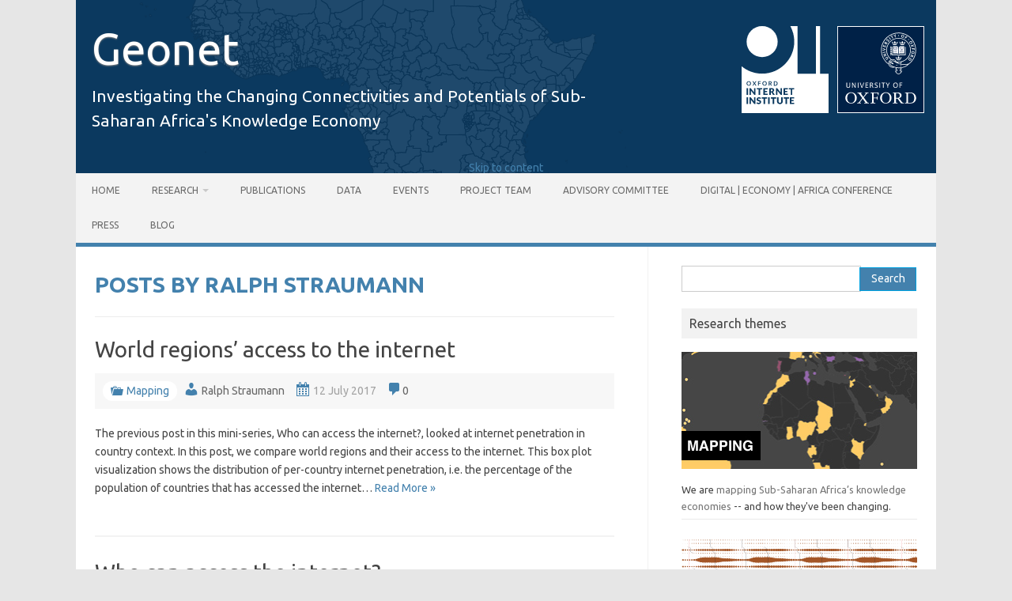

--- FILE ---
content_type: text/html; charset=UTF-8
request_url: https://geonet.oii.ox.ac.uk/blog/author/ralph-straumann/
body_size: 12563
content:
<!DOCTYPE html>
<!--[if IE 7]>
<html class="ie ie7" lang="en-GB">
<![endif]-->
<!--[if IE 8]>
<html class="ie ie8" lang="en-GB">
<![endif]-->
<!--[if !(IE 7) | !(IE 8)  ]><!-->
<html lang="en-GB">
<!--<![endif]-->
<head>
<script data-minify="1" defer data-domain="geonet.oii.ox.ac.uk" src="https://geonet.oii.ox.ac.uk/wp-content/cache/min/4/js/script.js?ver=1751879068"></script>
<meta charset="UTF-8" />
<meta name="viewport" content="width=device-width" />
<title>Ralph Straumann | </title><link rel="preload" data-rocket-preload as="image" href="https://geonet.oii.ox.ac.uk/wp-content/themes/geonet-iconic-one-child/img/map1.png" fetchpriority="high"><link rel="preload" data-rocket-preload as="style" href="https://fonts.googleapis.com/css?family=Ubuntu%3A400%2C700&#038;subset=latin%2Clatin-ext&#038;display=swap" /><link rel="stylesheet" href="https://fonts.googleapis.com/css?family=Ubuntu%3A400%2C700&#038;subset=latin%2Clatin-ext&#038;display=swap" media="print" onload="this.media='all'" /><noscript><link rel="stylesheet" href="https://fonts.googleapis.com/css?family=Ubuntu%3A400%2C700&#038;subset=latin%2Clatin-ext&#038;display=swap" /></noscript>
<link rel="profile" href="http://gmpg.org/xfn/11" />
<link data-minify="1" href="https://geonet.oii.ox.ac.uk/wp-content/cache/min/4/font-awesome/4.2.0/css/font-awesome.min.css?ver=1751879068" rel="stylesheet">
<!--[if lt IE 9]>
<script src="https://geonet.oii.ox.ac.uk/wp-content/themes/iconic-one/js/html5.js" type="text/javascript"></script>
<![endif]-->
<title>Ralph Straumann &#8211; Geonet</title>
<meta name='robots' content='max-image-preview:large' />
<link rel='dns-prefetch' href='//fonts.googleapis.com' />
<link href='https://fonts.gstatic.com' crossorigin rel='preconnect' />
<link rel="alternate" type="application/rss+xml" title="Geonet &raquo; Feed" href="https://geonet.oii.ox.ac.uk/feed/" />
<link rel="alternate" type="application/rss+xml" title="Geonet &raquo; Comments Feed" href="https://geonet.oii.ox.ac.uk/comments/feed/" />
<link rel="alternate" type="application/rss+xml" title="Geonet &raquo; Posts by Ralph Straumann Feed" href="https://geonet.oii.ox.ac.uk/blog/author/ralph-straumann/feed/" />
<style id='wp-img-auto-sizes-contain-inline-css' type='text/css'>
img:is([sizes=auto i],[sizes^="auto," i]){contain-intrinsic-size:3000px 1500px}
/*# sourceURL=wp-img-auto-sizes-contain-inline-css */
</style>
<link data-minify="1" rel='stylesheet' id='formidable-css' href='https://geonet.oii.ox.ac.uk/wp-content/cache/min/4/wp-content/plugins/formidable/css/formidableforms4.css?ver=1751879068' type='text/css' media='all' />
<style id='wp-emoji-styles-inline-css' type='text/css'>

	img.wp-smiley, img.emoji {
		display: inline !important;
		border: none !important;
		box-shadow: none !important;
		height: 1em !important;
		width: 1em !important;
		margin: 0 0.07em !important;
		vertical-align: -0.1em !important;
		background: none !important;
		padding: 0 !important;
	}
/*# sourceURL=wp-emoji-styles-inline-css */
</style>
<style id='wp-block-library-inline-css' type='text/css'>
:root{--wp-block-synced-color:#7a00df;--wp-block-synced-color--rgb:122,0,223;--wp-bound-block-color:var(--wp-block-synced-color);--wp-editor-canvas-background:#ddd;--wp-admin-theme-color:#007cba;--wp-admin-theme-color--rgb:0,124,186;--wp-admin-theme-color-darker-10:#006ba1;--wp-admin-theme-color-darker-10--rgb:0,107,160.5;--wp-admin-theme-color-darker-20:#005a87;--wp-admin-theme-color-darker-20--rgb:0,90,135;--wp-admin-border-width-focus:2px}@media (min-resolution:192dpi){:root{--wp-admin-border-width-focus:1.5px}}.wp-element-button{cursor:pointer}:root .has-very-light-gray-background-color{background-color:#eee}:root .has-very-dark-gray-background-color{background-color:#313131}:root .has-very-light-gray-color{color:#eee}:root .has-very-dark-gray-color{color:#313131}:root .has-vivid-green-cyan-to-vivid-cyan-blue-gradient-background{background:linear-gradient(135deg,#00d084,#0693e3)}:root .has-purple-crush-gradient-background{background:linear-gradient(135deg,#34e2e4,#4721fb 50%,#ab1dfe)}:root .has-hazy-dawn-gradient-background{background:linear-gradient(135deg,#faaca8,#dad0ec)}:root .has-subdued-olive-gradient-background{background:linear-gradient(135deg,#fafae1,#67a671)}:root .has-atomic-cream-gradient-background{background:linear-gradient(135deg,#fdd79a,#004a59)}:root .has-nightshade-gradient-background{background:linear-gradient(135deg,#330968,#31cdcf)}:root .has-midnight-gradient-background{background:linear-gradient(135deg,#020381,#2874fc)}:root{--wp--preset--font-size--normal:16px;--wp--preset--font-size--huge:42px}.has-regular-font-size{font-size:1em}.has-larger-font-size{font-size:2.625em}.has-normal-font-size{font-size:var(--wp--preset--font-size--normal)}.has-huge-font-size{font-size:var(--wp--preset--font-size--huge)}.has-text-align-center{text-align:center}.has-text-align-left{text-align:left}.has-text-align-right{text-align:right}.has-fit-text{white-space:nowrap!important}#end-resizable-editor-section{display:none}.aligncenter{clear:both}.items-justified-left{justify-content:flex-start}.items-justified-center{justify-content:center}.items-justified-right{justify-content:flex-end}.items-justified-space-between{justify-content:space-between}.screen-reader-text{border:0;clip-path:inset(50%);height:1px;margin:-1px;overflow:hidden;padding:0;position:absolute;width:1px;word-wrap:normal!important}.screen-reader-text:focus{background-color:#ddd;clip-path:none;color:#444;display:block;font-size:1em;height:auto;left:5px;line-height:normal;padding:15px 23px 14px;text-decoration:none;top:5px;width:auto;z-index:100000}html :where(.has-border-color){border-style:solid}html :where([style*=border-top-color]){border-top-style:solid}html :where([style*=border-right-color]){border-right-style:solid}html :where([style*=border-bottom-color]){border-bottom-style:solid}html :where([style*=border-left-color]){border-left-style:solid}html :where([style*=border-width]){border-style:solid}html :where([style*=border-top-width]){border-top-style:solid}html :where([style*=border-right-width]){border-right-style:solid}html :where([style*=border-bottom-width]){border-bottom-style:solid}html :where([style*=border-left-width]){border-left-style:solid}html :where(img[class*=wp-image-]){height:auto;max-width:100%}:where(figure){margin:0 0 1em}html :where(.is-position-sticky){--wp-admin--admin-bar--position-offset:var(--wp-admin--admin-bar--height,0px)}@media screen and (max-width:600px){html :where(.is-position-sticky){--wp-admin--admin-bar--position-offset:0px}}

/*# sourceURL=wp-block-library-inline-css */
</style><style id='global-styles-inline-css' type='text/css'>
:root{--wp--preset--aspect-ratio--square: 1;--wp--preset--aspect-ratio--4-3: 4/3;--wp--preset--aspect-ratio--3-4: 3/4;--wp--preset--aspect-ratio--3-2: 3/2;--wp--preset--aspect-ratio--2-3: 2/3;--wp--preset--aspect-ratio--16-9: 16/9;--wp--preset--aspect-ratio--9-16: 9/16;--wp--preset--color--black: #000000;--wp--preset--color--cyan-bluish-gray: #abb8c3;--wp--preset--color--white: #ffffff;--wp--preset--color--pale-pink: #f78da7;--wp--preset--color--vivid-red: #cf2e2e;--wp--preset--color--luminous-vivid-orange: #ff6900;--wp--preset--color--luminous-vivid-amber: #fcb900;--wp--preset--color--light-green-cyan: #7bdcb5;--wp--preset--color--vivid-green-cyan: #00d084;--wp--preset--color--pale-cyan-blue: #8ed1fc;--wp--preset--color--vivid-cyan-blue: #0693e3;--wp--preset--color--vivid-purple: #9b51e0;--wp--preset--gradient--vivid-cyan-blue-to-vivid-purple: linear-gradient(135deg,rgb(6,147,227) 0%,rgb(155,81,224) 100%);--wp--preset--gradient--light-green-cyan-to-vivid-green-cyan: linear-gradient(135deg,rgb(122,220,180) 0%,rgb(0,208,130) 100%);--wp--preset--gradient--luminous-vivid-amber-to-luminous-vivid-orange: linear-gradient(135deg,rgb(252,185,0) 0%,rgb(255,105,0) 100%);--wp--preset--gradient--luminous-vivid-orange-to-vivid-red: linear-gradient(135deg,rgb(255,105,0) 0%,rgb(207,46,46) 100%);--wp--preset--gradient--very-light-gray-to-cyan-bluish-gray: linear-gradient(135deg,rgb(238,238,238) 0%,rgb(169,184,195) 100%);--wp--preset--gradient--cool-to-warm-spectrum: linear-gradient(135deg,rgb(74,234,220) 0%,rgb(151,120,209) 20%,rgb(207,42,186) 40%,rgb(238,44,130) 60%,rgb(251,105,98) 80%,rgb(254,248,76) 100%);--wp--preset--gradient--blush-light-purple: linear-gradient(135deg,rgb(255,206,236) 0%,rgb(152,150,240) 100%);--wp--preset--gradient--blush-bordeaux: linear-gradient(135deg,rgb(254,205,165) 0%,rgb(254,45,45) 50%,rgb(107,0,62) 100%);--wp--preset--gradient--luminous-dusk: linear-gradient(135deg,rgb(255,203,112) 0%,rgb(199,81,192) 50%,rgb(65,88,208) 100%);--wp--preset--gradient--pale-ocean: linear-gradient(135deg,rgb(255,245,203) 0%,rgb(182,227,212) 50%,rgb(51,167,181) 100%);--wp--preset--gradient--electric-grass: linear-gradient(135deg,rgb(202,248,128) 0%,rgb(113,206,126) 100%);--wp--preset--gradient--midnight: linear-gradient(135deg,rgb(2,3,129) 0%,rgb(40,116,252) 100%);--wp--preset--font-size--small: 13px;--wp--preset--font-size--medium: 20px;--wp--preset--font-size--large: 36px;--wp--preset--font-size--x-large: 42px;--wp--preset--spacing--20: 0.44rem;--wp--preset--spacing--30: 0.67rem;--wp--preset--spacing--40: 1rem;--wp--preset--spacing--50: 1.5rem;--wp--preset--spacing--60: 2.25rem;--wp--preset--spacing--70: 3.38rem;--wp--preset--spacing--80: 5.06rem;--wp--preset--shadow--natural: 6px 6px 9px rgba(0, 0, 0, 0.2);--wp--preset--shadow--deep: 12px 12px 50px rgba(0, 0, 0, 0.4);--wp--preset--shadow--sharp: 6px 6px 0px rgba(0, 0, 0, 0.2);--wp--preset--shadow--outlined: 6px 6px 0px -3px rgb(255, 255, 255), 6px 6px rgb(0, 0, 0);--wp--preset--shadow--crisp: 6px 6px 0px rgb(0, 0, 0);}:where(.is-layout-flex){gap: 0.5em;}:where(.is-layout-grid){gap: 0.5em;}body .is-layout-flex{display: flex;}.is-layout-flex{flex-wrap: wrap;align-items: center;}.is-layout-flex > :is(*, div){margin: 0;}body .is-layout-grid{display: grid;}.is-layout-grid > :is(*, div){margin: 0;}:where(.wp-block-columns.is-layout-flex){gap: 2em;}:where(.wp-block-columns.is-layout-grid){gap: 2em;}:where(.wp-block-post-template.is-layout-flex){gap: 1.25em;}:where(.wp-block-post-template.is-layout-grid){gap: 1.25em;}.has-black-color{color: var(--wp--preset--color--black) !important;}.has-cyan-bluish-gray-color{color: var(--wp--preset--color--cyan-bluish-gray) !important;}.has-white-color{color: var(--wp--preset--color--white) !important;}.has-pale-pink-color{color: var(--wp--preset--color--pale-pink) !important;}.has-vivid-red-color{color: var(--wp--preset--color--vivid-red) !important;}.has-luminous-vivid-orange-color{color: var(--wp--preset--color--luminous-vivid-orange) !important;}.has-luminous-vivid-amber-color{color: var(--wp--preset--color--luminous-vivid-amber) !important;}.has-light-green-cyan-color{color: var(--wp--preset--color--light-green-cyan) !important;}.has-vivid-green-cyan-color{color: var(--wp--preset--color--vivid-green-cyan) !important;}.has-pale-cyan-blue-color{color: var(--wp--preset--color--pale-cyan-blue) !important;}.has-vivid-cyan-blue-color{color: var(--wp--preset--color--vivid-cyan-blue) !important;}.has-vivid-purple-color{color: var(--wp--preset--color--vivid-purple) !important;}.has-black-background-color{background-color: var(--wp--preset--color--black) !important;}.has-cyan-bluish-gray-background-color{background-color: var(--wp--preset--color--cyan-bluish-gray) !important;}.has-white-background-color{background-color: var(--wp--preset--color--white) !important;}.has-pale-pink-background-color{background-color: var(--wp--preset--color--pale-pink) !important;}.has-vivid-red-background-color{background-color: var(--wp--preset--color--vivid-red) !important;}.has-luminous-vivid-orange-background-color{background-color: var(--wp--preset--color--luminous-vivid-orange) !important;}.has-luminous-vivid-amber-background-color{background-color: var(--wp--preset--color--luminous-vivid-amber) !important;}.has-light-green-cyan-background-color{background-color: var(--wp--preset--color--light-green-cyan) !important;}.has-vivid-green-cyan-background-color{background-color: var(--wp--preset--color--vivid-green-cyan) !important;}.has-pale-cyan-blue-background-color{background-color: var(--wp--preset--color--pale-cyan-blue) !important;}.has-vivid-cyan-blue-background-color{background-color: var(--wp--preset--color--vivid-cyan-blue) !important;}.has-vivid-purple-background-color{background-color: var(--wp--preset--color--vivid-purple) !important;}.has-black-border-color{border-color: var(--wp--preset--color--black) !important;}.has-cyan-bluish-gray-border-color{border-color: var(--wp--preset--color--cyan-bluish-gray) !important;}.has-white-border-color{border-color: var(--wp--preset--color--white) !important;}.has-pale-pink-border-color{border-color: var(--wp--preset--color--pale-pink) !important;}.has-vivid-red-border-color{border-color: var(--wp--preset--color--vivid-red) !important;}.has-luminous-vivid-orange-border-color{border-color: var(--wp--preset--color--luminous-vivid-orange) !important;}.has-luminous-vivid-amber-border-color{border-color: var(--wp--preset--color--luminous-vivid-amber) !important;}.has-light-green-cyan-border-color{border-color: var(--wp--preset--color--light-green-cyan) !important;}.has-vivid-green-cyan-border-color{border-color: var(--wp--preset--color--vivid-green-cyan) !important;}.has-pale-cyan-blue-border-color{border-color: var(--wp--preset--color--pale-cyan-blue) !important;}.has-vivid-cyan-blue-border-color{border-color: var(--wp--preset--color--vivid-cyan-blue) !important;}.has-vivid-purple-border-color{border-color: var(--wp--preset--color--vivid-purple) !important;}.has-vivid-cyan-blue-to-vivid-purple-gradient-background{background: var(--wp--preset--gradient--vivid-cyan-blue-to-vivid-purple) !important;}.has-light-green-cyan-to-vivid-green-cyan-gradient-background{background: var(--wp--preset--gradient--light-green-cyan-to-vivid-green-cyan) !important;}.has-luminous-vivid-amber-to-luminous-vivid-orange-gradient-background{background: var(--wp--preset--gradient--luminous-vivid-amber-to-luminous-vivid-orange) !important;}.has-luminous-vivid-orange-to-vivid-red-gradient-background{background: var(--wp--preset--gradient--luminous-vivid-orange-to-vivid-red) !important;}.has-very-light-gray-to-cyan-bluish-gray-gradient-background{background: var(--wp--preset--gradient--very-light-gray-to-cyan-bluish-gray) !important;}.has-cool-to-warm-spectrum-gradient-background{background: var(--wp--preset--gradient--cool-to-warm-spectrum) !important;}.has-blush-light-purple-gradient-background{background: var(--wp--preset--gradient--blush-light-purple) !important;}.has-blush-bordeaux-gradient-background{background: var(--wp--preset--gradient--blush-bordeaux) !important;}.has-luminous-dusk-gradient-background{background: var(--wp--preset--gradient--luminous-dusk) !important;}.has-pale-ocean-gradient-background{background: var(--wp--preset--gradient--pale-ocean) !important;}.has-electric-grass-gradient-background{background: var(--wp--preset--gradient--electric-grass) !important;}.has-midnight-gradient-background{background: var(--wp--preset--gradient--midnight) !important;}.has-small-font-size{font-size: var(--wp--preset--font-size--small) !important;}.has-medium-font-size{font-size: var(--wp--preset--font-size--medium) !important;}.has-large-font-size{font-size: var(--wp--preset--font-size--large) !important;}.has-x-large-font-size{font-size: var(--wp--preset--font-size--x-large) !important;}
/*# sourceURL=global-styles-inline-css */
</style>

<style id='classic-theme-styles-inline-css' type='text/css'>
/*! This file is auto-generated */
.wp-block-button__link{color:#fff;background-color:#32373c;border-radius:9999px;box-shadow:none;text-decoration:none;padding:calc(.667em + 2px) calc(1.333em + 2px);font-size:1.125em}.wp-block-file__button{background:#32373c;color:#fff;text-decoration:none}
/*# sourceURL=/wp-includes/css/classic-themes.min.css */
</style>
<link data-minify="1" rel='stylesheet' id='logo-style-css' href='https://geonet.oii.ox.ac.uk/wp-content/cache/min/4/wp-content/plugins/oii-basics/assets/css/logo-style.css?ver=1751879068' type='text/css' media='all' />
<link data-minify="1" rel='stylesheet' id='parent-style-css' href='https://geonet.oii.ox.ac.uk/wp-content/cache/min/4/wp-content/themes/iconic-one/style.css?ver=1751879068' type='text/css' media='all' />
<link data-minify="1" rel='stylesheet' id='dashicons-css' href='https://geonet.oii.ox.ac.uk/wp-content/cache/min/4/wp-includes/css/dashicons.min.css?ver=1751879068' type='text/css' media='all' />

<link data-minify="1" rel='stylesheet' id='themonic-style-css' href='https://geonet.oii.ox.ac.uk/wp-content/cache/min/4/wp-content/themes/geonet-iconic-one-child/style.css?ver=1751879068' type='text/css' media='all' />
<link rel='stylesheet' id='custom-style-css' href='https://geonet.oii.ox.ac.uk/wp-content/themes/iconic-one/custom.css?ver=29912cd3581ad57aa4a8591986e93eb0' type='text/css' media='all' />
<script type="text/javascript" src="https://geonet.oii.ox.ac.uk/wp-includes/js/jquery/jquery.min.js?ver=3.7.1" id="jquery-core-js"></script>
<script type="text/javascript" src="https://geonet.oii.ox.ac.uk/wp-includes/js/jquery/jquery-migrate.min.js?ver=3.4.1" id="jquery-migrate-js"></script>
<link rel="https://api.w.org/" href="https://geonet.oii.ox.ac.uk/wp-json/" /><link rel="alternate" title="JSON" type="application/json" href="https://geonet.oii.ox.ac.uk/wp-json/wp/v2/users/21" /><link rel="EditURI" type="application/rsd+xml" title="RSD" href="https://geonet.oii.ox.ac.uk/xmlrpc.php?rsd" />

<link rel='Shortcut Icon' type='image/x-icon' href='/wp-content/plugins/oii-basics/assets/images/favicon.ico' />
<link data-minify="1" rel='stylesheet' href='https://geonet.oii.ox.ac.uk/wp-content/cache/min/4/releases/v5.7.2/css/all.css?ver=1751879068' crossorigin='anonymous'><script>
(function(i,s,o,g,r,a,m){i['GoogleAnalyticsObject']=r;i[r]=i[r]||function(){
(i[r].q=i[r].q||[]).push(arguments)},i[r].l=1*new Date();a=s.createElement(o),
m=s.getElementsByTagName(o)[0];a.async=1;a.src=g;m.parentNode.insertBefore(a,m)
})(window,document,'script','//www.google-analytics.com/analytics.js','gaplusu');
function gaplus_track() {
gaplusu('create', 'UA-623501-15', 'auto');
gaplusu('send', 'pageview');
gaplusu('create', 'UA-7954451-9', 'auto', {'name': 'single'});
gaplusu('single.send', 'pageview');
}
gaplus_track();
</script><meta name="generator" content="WP Rocket 3.18.3" data-wpr-features="wpr_minify_js wpr_oci wpr_minify_css wpr_preload_links wpr_desktop" /></head>
<body class="archive author author-ralph-straumann author-21 wp-theme-iconic-one wp-child-theme-geonet-iconic-one-child custom-font-enabled hfeed">
<div  id="page" class="hfeed site">
	<header  id="masthead" class="site-header" role="banner">
<div  class="header-background">
		<!-- start OII and Ox univ logos -->

	<div id="oii-brand">
		<a href="http://www.oii.ox.ac.uk" alt="Oxford Internet Institute"><div class="oii-brand-logo" id="OIILogo"></div></a>
		<a href="http://www.ox.ac.uk" alt="University of Oxford"><div class="oii-brand-logo" id="OxfordLogo"></div></a>
	</div>
	
		<!-- end logos -->

					<div class="hgroup">
			<a href="https://geonet.oii.ox.ac.uk/" title="Geonet" rel="home">Geonet</a>
				<br/> <a class="site-description">Investigating the Changing Connectivities and Potentials of Sub-Saharan Africa&#039;s Knowledge Economy</a>
		</div>
		
		
</div>
		<nav id="site-navigation" class="themonic-nav" role="navigation">
			<a class="assistive-text" href="#content" title="Skip to content">Skip to content</a>
			<div class="menu-primary-container"><ul id="menu-top" class="nav-menu"><li id="menu-item-16813" class="menu-item menu-item-type-post_type menu-item-object-page menu-item-home menu-item-16813"><a href="https://geonet.oii.ox.ac.uk/">Home</a></li>
<li id="menu-item-16817" class="menu-item menu-item-type-post_type menu-item-object-page menu-item-has-children menu-item-16817"><a href="https://geonet.oii.ox.ac.uk/research/">Research</a>
<ul class="sub-menu">
	<li id="menu-item-17231" class="menu-item menu-item-type-post_type menu-item-object-page menu-item-17231"><a href="https://geonet.oii.ox.ac.uk/mapping/">Mapping the Geographies of Sub-Saharan Africa’s Knowledge Economies</a></li>
	<li id="menu-item-17220" class="menu-item menu-item-type-post_type menu-item-object-page menu-item-17220"><a href="https://geonet.oii.ox.ac.uk/gig-economy/">The Gig Economy and Digital Outsourcing</a></li>
	<li id="menu-item-17168" class="menu-item menu-item-type-post_type menu-item-object-page menu-item-17168"><a href="https://geonet.oii.ox.ac.uk/digital-entrepreneurship/">Digital Entrepreneurship</a></li>
</ul>
</li>
<li id="menu-item-16811" class="menu-item menu-item-type-post_type menu-item-object-page menu-item-16811"><a href="https://geonet.oii.ox.ac.uk/publications/">Publications</a></li>
<li id="menu-item-17046" class="menu-item menu-item-type-post_type menu-item-object-page menu-item-17046"><a href="https://geonet.oii.ox.ac.uk/data/">Data</a></li>
<li id="menu-item-16819" class="menu-item menu-item-type-post_type menu-item-object-page menu-item-16819"><a href="https://geonet.oii.ox.ac.uk/events/">Events</a></li>
<li id="menu-item-16804" class="menu-item menu-item-type-post_type menu-item-object-page menu-item-16804"><a href="https://geonet.oii.ox.ac.uk/project-team/">Project Team</a></li>
<li id="menu-item-16968" class="menu-item menu-item-type-post_type menu-item-object-page menu-item-16968"><a href="https://geonet.oii.ox.ac.uk/advisory-board/">Advisory Committee</a></li>
<li id="menu-item-17584" class="menu-item menu-item-type-post_type menu-item-object-page menu-item-17584"><a href="https://geonet.oii.ox.ac.uk/conference/">Digital | Economy | Africa Conference</a></li>
<li id="menu-item-16818" class="menu-item menu-item-type-post_type menu-item-object-page menu-item-16818"><a href="https://geonet.oii.ox.ac.uk/press/">Press</a></li>
<li id="menu-item-16814" class="menu-item menu-item-type-post_type menu-item-object-page current_page_parent menu-item-16814"><a href="https://geonet.oii.ox.ac.uk/blog/">Blog</a></li>
</ul></div>		</nav><!-- #site-navigation -->
		<div  class="clear"></div>
	</header><!-- #masthead -->

	<div  id="main" class="wrapper">

	<section  id="primary" class="site-content">
		<div id="content" role="main">

		
			
			<header class="archive-header">
				<h1 class="archive-title">Posts by <span class="vcard"><a class="url fn n" href="https://geonet.oii.ox.ac.uk/blog/author/ralph-straumann/" title="Ralph Straumann" rel="me">Ralph Straumann</a></span></h1>
			</header><!-- .archive-header -->

			
			
			
										
<article id="post-17389" class="post-17389 post type-post status-publish format-standard hentry category-mapping tag-digital-economy tag-ict4d tag-ictd tag-information-geography tag-internet-geography tag-knowledge-economy tag-map tag-mapping">

	
	<header class="entry-header">
		<!-- If a single page, don't need to link the title -->
					<h2 class="entry-title">
				<a href="https://geonet.oii.ox.ac.uk/blog/world-regions-access-to-the-internet/" title="Permalink to World regions&#8217; access to the internet" rel="bookmark">World regions&#8217; access to the internet</a>
			</h2>
		
			
			<div class="below-title-meta">
				<div class="adt">
										<div class='work-packages'><a href="https://geonet.oii.ox.ac.uk/research/mapping/" rel="tag">Mapping</a></div>      
					<span class="author">
						<a href="https://geonet.oii.ox.ac.uk/blog/author/ralph-straumann/" title="Posts by Ralph Straumann" rel="author">Ralph Straumann</a>					</span>
					<span class="meta-sep"></span> <!-- this is used for the calendar icon -->
					<span>12 July 2017</span>
					<span class="adt-comment">
						<a class="link-comments" href="https://geonet.oii.ox.ac.uk/blog/world-regions-access-to-the-internet/#respond">0</a>
					</span>				

				</div>
			</div><!-- below title meta end -->
			</header><!-- .entry-header -->

			<div class="entry-summary">
			<!-- Iconic One home page thumbnail with custom excerpt 
			<div class="excerpt-thumb">
									<a href="https://geonet.oii.ox.ac.uk/blog/world-regions-access-to-the-internet/" title="" rel="bookmark">
											</a>
							</div>-->
			<p>The previous post in this mini-series, Who can access the internet?, looked at internet penetration in country context. In this post, we compare world regions and their access to the internet. This box plot visualization shows the distribution of per-country internet penetration, i.e. the percentage of the population of countries that has accessed the internet… <span class="read-more"><a href="https://geonet.oii.ox.ac.uk/blog/world-regions-access-to-the-internet/">Read More &raquo;</a></span></p>
		</div><!-- .entry-summary -->
	
	<footer class="entry-meta">
		<!-- <span><?php// _e('Category:','themonic'); ?> </span>  -->
							</footer><!-- .entry-meta -->
</article><!-- #post -->
							
<article id="post-17359" class="post-17359 post type-post status-publish format-standard hentry category-mapping tag-digital-economy tag-ict4d tag-ictd tag-information-geography tag-internet-geography tag-knowledge-economy tag-map tag-mapping">

	
	<header class="entry-header">
		<!-- If a single page, don't need to link the title -->
					<h2 class="entry-title">
				<a href="https://geonet.oii.ox.ac.uk/blog/who-can-access-the-internet/" title="Permalink to Who can access the internet?" rel="bookmark">Who can access the internet?</a>
			</h2>
		
			
			<div class="below-title-meta">
				<div class="adt">
										<div class='work-packages'><a href="https://geonet.oii.ox.ac.uk/research/mapping/" rel="tag">Mapping</a></div>      
					<span class="author">
						<a href="https://geonet.oii.ox.ac.uk/blog/author/ralph-straumann/" title="Posts by Ralph Straumann" rel="author">Ralph Straumann</a>					</span>
					<span class="meta-sep"></span> <!-- this is used for the calendar icon -->
					<span>25 June 2017</span>
					<span class="adt-comment">
						<a class="link-comments" href="https://geonet.oii.ox.ac.uk/blog/who-can-access-the-internet/#comments">1</a>
					</span>				

				</div>
			</div><!-- below title meta end -->
			</header><!-- .entry-header -->

			<div class="entry-summary">
			<!-- Iconic One home page thumbnail with custom excerpt 
			<div class="excerpt-thumb">
									<a href="https://geonet.oii.ox.ac.uk/blog/who-can-access-the-internet/" title="" rel="bookmark">
											</a>
							</div>-->
			<p>This map shows internet penetration, i.e. the percentage of the population of countries that has accessed the internet within a 12 month period, from any device (click for full size). It is an update of our earlier visualizations on this topic.  Digital connectivity is often viewed as a vital resource for successful participation in the… <span class="read-more"><a href="https://geonet.oii.ox.ac.uk/blog/who-can-access-the-internet/">Read More &raquo;</a></span></p>
		</div><!-- .entry-summary -->
	
	<footer class="entry-meta">
		<!-- <span><?php// _e('Category:','themonic'); ?> </span>  -->
							</footer><!-- .entry-meta -->
</article><!-- #post -->
							
<article id="post-13332" class="post-13332 post type-post status-publish format-standard has-post-thumbnail hentry category-mapping tag-access tag-digital-divide tag-geography tag-geonet tag-internet-geography tag-mapping tag-oii">

	
	<header class="entry-header">
		<!-- If a single page, don't need to link the title -->
					<h2 class="entry-title">
				<a href="https://geonet.oii.ox.ac.uk/blog/regional-perspectives-on-internet-penetration/" title="Permalink to Growing Digital Divides? Measuring Regional Changes in Internet Penetration" rel="bookmark">Growing Digital Divides? Measuring Regional Changes in Internet Penetration</a>
			</h2>
		
			
			<div class="below-title-meta">
				<div class="adt">
										<div class='work-packages'><a href="https://geonet.oii.ox.ac.uk/research/mapping/" rel="tag">Mapping</a></div>      
					<span class="author">
						<a href="https://geonet.oii.ox.ac.uk/blog/author/ralph-straumann/" title="Posts by Ralph Straumann" rel="author">Ralph Straumann</a>					</span>
					<span class="meta-sep"></span> <!-- this is used for the calendar icon -->
					<span>1 August 2015</span>
					<span class="adt-comment">
						<a class="link-comments" href="https://geonet.oii.ox.ac.uk/blog/regional-perspectives-on-internet-penetration/#respond">0</a>
					</span>				

				</div>
			</div><!-- below title meta end -->
			</header><!-- .entry-header -->

			<div class="entry-summary">
			<!-- Iconic One home page thumbnail with custom excerpt 
			<div class="excerpt-thumb">
									<a href="https://geonet.oii.ox.ac.uk/blog/regional-perspectives-on-internet-penetration/" title="" rel="bookmark">
											</a>
							</div>-->
			<p>Our previous mappings showed that access to the internet is highly uneven, leaving large swaths of the world in a state of disconnection. In this post, a different kind of visualisation allows us to focus on both the state and the strength of growth of internet access in different countries. From the visualisation, we can see that countries in… <span class="read-more"><a href="https://geonet.oii.ox.ac.uk/blog/regional-perspectives-on-internet-penetration/">Read More &raquo;</a></span></p>
		</div><!-- .entry-summary -->
	
	<footer class="entry-meta">
		<!-- <span><?php// _e('Category:','themonic'); ?> </span>  -->
							</footer><!-- .entry-meta -->
</article><!-- #post -->
							
<article id="post-12484" class="post-12484 post type-post status-publish format-standard has-post-thumbnail hentry category-mapping tag-connectivity tag-development tag-digital-divide tag-digital-economy tag-information-access tag-internet tag-internet-geography tag-mapping tag-oii">

	
	<header class="entry-header">
		<!-- If a single page, don't need to link the title -->
					<h2 class="entry-title">
				<a href="https://geonet.oii.ox.ac.uk/blog/the-archipelago-of-disconnection/" title="Permalink to The Archipelago of Disconnection" rel="bookmark">The Archipelago of Disconnection</a>
			</h2>
		
			
			<div class="below-title-meta">
				<div class="adt">
										<div class='work-packages'><a href="https://geonet.oii.ox.ac.uk/research/mapping/" rel="tag">Mapping</a></div>      
					<span class="author">
						<a href="https://geonet.oii.ox.ac.uk/blog/author/ralph-straumann/" title="Posts by Ralph Straumann" rel="author">Ralph Straumann</a>					</span>
					<span class="meta-sep"></span> <!-- this is used for the calendar icon -->
					<span>22 July 2015</span>
					<span class="adt-comment">
						<a class="link-comments" href="https://geonet.oii.ox.ac.uk/blog/the-archipelago-of-disconnection/#respond">0</a>
					</span>				

				</div>
			</div><!-- below title meta end -->
			</header><!-- .entry-header -->

			<div class="entry-summary">
			<!-- Iconic One home page thumbnail with custom excerpt 
			<div class="excerpt-thumb">
									<a href="https://geonet.oii.ox.ac.uk/blog/the-archipelago-of-disconnection/" title="" rel="bookmark">
											</a>
							</div>-->
			<p>The two previous blog posts in this small series discussed Internet population and growing Internet access worldwide. In this post we turn our eyes to territories that are largely left out of global digital connectivity. We look at these areas in terms of Internet penetration (i.e. the share of their population that have &#8220;used the Internet… <span class="read-more"><a href="https://geonet.oii.ox.ac.uk/blog/the-archipelago-of-disconnection/">Read More &raquo;</a></span></p>
		</div><!-- .entry-summary -->
	
	<footer class="entry-meta">
		<!-- <span><?php// _e('Category:','themonic'); ?> </span>  -->
							</footer><!-- .entry-meta -->
</article><!-- #post -->
							
<article id="post-11883" class="post-11883 post type-post status-publish format-standard has-post-thumbnail hentry category-mapping tag-connectivity tag-development tag-digital-divide tag-digital-economy tag-information-access tag-internet tag-internet-geography tag-mapping tag-oii">

	
	<header class="entry-header">
		<!-- If a single page, don't need to link the title -->
					<h2 class="entry-title">
				<a href="https://geonet.oii.ox.ac.uk/blog/changing-internet-access/" title="Permalink to Changing Internet Access" rel="bookmark">Changing Internet Access</a>
			</h2>
		
			
			<div class="below-title-meta">
				<div class="adt">
										<div class='work-packages'><a href="https://geonet.oii.ox.ac.uk/research/mapping/" rel="tag">Mapping</a></div>      
					<span class="author">
						<a href="https://geonet.oii.ox.ac.uk/blog/author/ralph-straumann/" title="Posts by Ralph Straumann" rel="author">Ralph Straumann</a>					</span>
					<span class="meta-sep"></span> <!-- this is used for the calendar icon -->
					<span>14 July 2015</span>
					<span class="adt-comment">
						<a class="link-comments" href="https://geonet.oii.ox.ac.uk/blog/changing-internet-access/#respond">0</a>
					</span>				

				</div>
			</div><!-- below title meta end -->
			</header><!-- .entry-header -->

			<div class="entry-summary">
			<!-- Iconic One home page thumbnail with custom excerpt 
			<div class="excerpt-thumb">
									<a href="https://geonet.oii.ox.ac.uk/blog/changing-internet-access/" title="" rel="bookmark">
											</a>
							</div>-->
			<p>The Importance of Being Connected The Internet is ever more important to contemporary economic, social, and political activity. Thus, it is important to map who and where is (and isn’t) connected and can (or cannot) participate. Changing Internet Penetration by World Region In our last post, we primarily discussed how the number of people with Internet… <span class="read-more"><a href="https://geonet.oii.ox.ac.uk/blog/changing-internet-access/">Read More &raquo;</a></span></p>
		</div><!-- .entry-summary -->
	
	<footer class="entry-meta">
		<!-- <span><?php// _e('Category:','themonic'); ?> </span>  -->
							</footer><!-- .entry-meta -->
</article><!-- #post -->
							
<article id="post-11464" class="post-11464 post type-post status-publish format-standard has-post-thumbnail hentry category-digital-entrepreneurship category-mapping tag-connectivity tag-development tag-digital-divide tag-digital-economy tag-information-access tag-innovation tag-innovation-hubs tag-internet tag-internet-geography tag-mapping tag-oii">

	
	<header class="entry-header">
		<!-- If a single page, don't need to link the title -->
					<h2 class="entry-title">
				<a href="https://geonet.oii.ox.ac.uk/blog/the-world-online/" title="Permalink to The World Online" rel="bookmark">The World Online</a>
			</h2>
		
			
			<div class="below-title-meta">
				<div class="adt">
										<div class='work-packages'><a href="https://geonet.oii.ox.ac.uk/research/digital-entrepreneurship/" rel="tag">Digital Entrepreneurship</a><a href="https://geonet.oii.ox.ac.uk/research/mapping/" rel="tag">Mapping</a></div>      
					<span class="author">
						<a href="https://geonet.oii.ox.ac.uk/blog/author/ralph-straumann/" title="Posts by Ralph Straumann" rel="author">Ralph Straumann</a>					</span>
					<span class="meta-sep"></span> <!-- this is used for the calendar icon -->
					<span>8 July 2015</span>
					<span class="adt-comment">
						<a class="link-comments" href="https://geonet.oii.ox.ac.uk/blog/the-world-online/#respond">0</a>
					</span>				

				</div>
			</div><!-- below title meta end -->
			</header><!-- .entry-header -->

			<div class="entry-summary">
			<!-- Iconic One home page thumbnail with custom excerpt 
			<div class="excerpt-thumb">
									<a href="https://geonet.oii.ox.ac.uk/blog/the-world-online/" title="" rel="bookmark">
											</a>
							</div>-->
			<p>Description This map shows the total number of Internet users in a country (size of the country) as well as the percentage of the population that has Internet access (shade of the country). It is an update of our 2011 visualization. Data and Method The map uses 2013 data on Internet users and population that… <span class="read-more"><a href="https://geonet.oii.ox.ac.uk/blog/the-world-online/">Read More &raquo;</a></span></p>
		</div><!-- .entry-summary -->
	
	<footer class="entry-meta">
		<!-- <span><?php// _e('Category:','themonic'); ?> </span>  -->
							</footer><!-- .entry-meta -->
</article><!-- #post -->
			
			
		
		</div><!-- #content -->
	</section><!-- #primary -->


			<div  id="secondary" class="widget-area" role="complementary">
			<aside id="search-4" class="widget widget_search"><form role="search" method="get" id="searchform" class="searchform" action="https://geonet.oii.ox.ac.uk/">
				<div>
					<label class="screen-reader-text" for="s">Search for:</label>
					<input type="text" value="" name="s" id="s" />
					<input type="submit" id="searchsubmit" value="Search" />
				</div>
			</form></aside><aside id="text-3" class="widget widget_text"><p class="widget-title">Research themes</p>			<div class="textwidget"><a href="https://geonet.oii.ox.ac.uk/mapping/"><img src="http://geonet.oii.ox.ac.uk/wp-content/uploads/sites/4/2014/12/mapping-widget-label.jpg" alt="Mapping Africa's knowledge economies" /></a>
We are <a href="https://geonet.oii.ox.ac.uk/mapping/" title="Mapping Sub-Saharan Africa’s knowledge economies">mapping Sub-Saharan Africa’s knowledge economies</a> -- and how they've been changing.</div>
		</aside><aside id="text-4" class="widget widget_text">			<div class="textwidget"><a href="https://geonet.oii.ox.ac.uk/gig-economy/"><img src="http://geonet.oii.ox.ac.uk/wp-content/uploads/sites/4/2016/08/DigitalOutsourcing.png" alt="Studying BoP labour" /></a>We are studying 'bottom of the pyramid’ labour (BoP) in Sub-Saharan Africa.</div>
		</aside><aside id="text-5" class="widget widget_text">			<div class="textwidget"><a href="https://geonet.oii.ox.ac.uk/digital-entrepreneurship/"><img src="http://geonet.oii.ox.ac.uk/wp-content/uploads/sites/4/2016/10/Entrepreneurship.png" alt="Digital entrepreneurship" /></a>
We study how conditions in African cities shape <a href="https://geonet.oii.ox.ac.uk/digital-entrepreneurship/">practices of tech startups</a> across the continent.</div>
		</aside><aside id="text-6" class="widget widget_text">			<div class="textwidget"><a href="https://twitter.com/GeonetProject" title="Geonet Project Twitter channel"><img src="http://geonet.oii.ox.ac.uk/wp-content/uploads/sites/4/2014/12/Geonet_twitter.jpg" alt="Geonet on Twitter"/></a></div>
		</aside>
		<aside id="recent-posts-2" class="widget widget_recent_entries">
		<p class="widget-title">Latest from the Geonet blog</p>
		<ul>
											<li>
					<a href="https://geonet.oii.ox.ac.uk/blog/digital-economy-africa-a-year-on-the-digital-is-as-important-as-ever/">Digital | Economy | Africa &#8211; a year on, the &#8216;Digital&#8217; is as important as ever!</a>
									</li>
											<li>
					<a href="https://geonet.oii.ox.ac.uk/blog/digital-labour-at-economic-margins-african-workers-and-the-global-information-economy-forthcoming-publication/">Digital Labour at Economic Margins: African Workers and the Global Information Economy. (Forthcoming Publication)</a>
									</li>
											<li>
					<a href="https://geonet.oii.ox.ac.uk/blog/hidden-transcripts-of-the-gig-economy-labour-agency-and-the-new-art-of-resistance-among-african-gig-workers-new-publication/">Hidden Transcripts of the Gig Economy: Labour Agency and the New Art of Resistance among African Gig Workers. (New Publication)</a>
									</li>
											<li>
					<a href="https://geonet.oii.ox.ac.uk/blog/call-for-papers-digital-work-in-the-planetary-market-aag-2020/">Call for papers: Digital Work in the Planetary Market (AAG 2020)</a>
									</li>
											<li>
					<a href="https://geonet.oii.ox.ac.uk/blog/coming-soon-the-gig-economy-a-critical-introduction/">Coming soon&#8230; The Gig Economy A Critical Introduction</a>
									</li>
					</ul>

		</aside><aside id="tag_cloud-3" class="widget widget_tag_cloud"><p class="widget-title">Browse Geonet research themes</p><div class="tagcloud"><a href="https://geonet.oii.ox.ac.uk/blog/tag/africa/" class="tag-cloud-link tag-link-10 tag-link-position-1" style="font-size: 18.054545454545pt;" aria-label="Africa (30 items)">Africa</a>
<a href="https://geonet.oii.ox.ac.uk/blog/tag/big-data/" class="tag-cloud-link tag-link-12 tag-link-position-2" style="font-size: 17.290909090909pt;" aria-label="big data (26 items)">big data</a>
<a href="https://geonet.oii.ox.ac.uk/blog/tag/book/" class="tag-cloud-link tag-link-13 tag-link-position-3" style="font-size: 8pt;" aria-label="book (4 items)">book</a>
<a href="https://geonet.oii.ox.ac.uk/blog/tag/bpo/" class="tag-cloud-link tag-link-14 tag-link-position-4" style="font-size: 10.545454545455pt;" aria-label="bpo (7 items)">bpo</a>
<a href="https://geonet.oii.ox.ac.uk/blog/tag/conference/" class="tag-cloud-link tag-link-18 tag-link-position-5" style="font-size: 11.181818181818pt;" aria-label="conference (8 items)">conference</a>
<a href="https://geonet.oii.ox.ac.uk/blog/tag/connectivity/" class="tag-cloud-link tag-link-19 tag-link-position-6" style="font-size: 16.4pt;" aria-label="connectivity (22 items)">connectivity</a>
<a href="https://geonet.oii.ox.ac.uk/blog/tag/data-science/" class="tag-cloud-link tag-link-24 tag-link-position-7" style="font-size: 11.181818181818pt;" aria-label="data science (8 items)">data science</a>
<a href="https://geonet.oii.ox.ac.uk/blog/tag/data-shadows/" class="tag-cloud-link tag-link-25 tag-link-position-8" style="font-size: 14.109090909091pt;" aria-label="data shadows (14 items)">data shadows</a>
<a href="https://geonet.oii.ox.ac.uk/blog/tag/development/" class="tag-cloud-link tag-link-26 tag-link-position-9" style="font-size: 15.890909090909pt;" aria-label="development (20 items)">development</a>
<a href="https://geonet.oii.ox.ac.uk/blog/tag/digital-divide/" class="tag-cloud-link tag-link-27 tag-link-position-10" style="font-size: 15.636363636364pt;" aria-label="digital divide (19 items)">digital divide</a>
<a href="https://geonet.oii.ox.ac.uk/blog/tag/digital-divisions-of-labour/" class="tag-cloud-link tag-link-28 tag-link-position-11" style="font-size: 15.890909090909pt;" aria-label="digital divisions of labour (20 items)">digital divisions of labour</a>
<a href="https://geonet.oii.ox.ac.uk/blog/tag/digital-economies/" class="tag-cloud-link tag-link-128 tag-link-position-12" style="font-size: 13.218181818182pt;" aria-label="digital economies (12 items)">digital economies</a>
<a href="https://geonet.oii.ox.ac.uk/blog/tag/digital-economy/" class="tag-cloud-link tag-link-29 tag-link-position-13" style="font-size: 18.436363636364pt;" aria-label="digital economy (32 items)">digital economy</a>
<a href="https://geonet.oii.ox.ac.uk/blog/tag/digital-entrepreneurship/" class="tag-cloud-link tag-link-192 tag-link-position-14" style="font-size: 11.181818181818pt;" aria-label="digital entrepreneurship (8 items)">digital entrepreneurship</a>
<a href="https://geonet.oii.ox.ac.uk/blog/tag/digital-labor/" class="tag-cloud-link tag-link-162 tag-link-position-15" style="font-size: 9.0181818181818pt;" aria-label="digital labor (5 items)">digital labor</a>
<a href="https://geonet.oii.ox.ac.uk/blog/tag/digital-labour/" class="tag-cloud-link tag-link-30 tag-link-position-16" style="font-size: 18.309090909091pt;" aria-label="digital labour (31 items)">digital labour</a>
<a href="https://geonet.oii.ox.ac.uk/blog/tag/digital-work/" class="tag-cloud-link tag-link-31 tag-link-position-17" style="font-size: 14.745454545455pt;" aria-label="digital work (16 items)">digital work</a>
<a href="https://geonet.oii.ox.ac.uk/blog/tag/east-africa/" class="tag-cloud-link tag-link-34 tag-link-position-18" style="font-size: 9.0181818181818pt;" aria-label="East Africa (5 items)">East Africa</a>
<a href="https://geonet.oii.ox.ac.uk/blog/tag/economic-geography/" class="tag-cloud-link tag-link-36 tag-link-position-19" style="font-size: 13.727272727273pt;" aria-label="economic geography (13 items)">economic geography</a>
<a href="https://geonet.oii.ox.ac.uk/blog/tag/geography/" class="tag-cloud-link tag-link-43 tag-link-position-20" style="font-size: 14.363636363636pt;" aria-label="geography (15 items)">geography</a>
<a href="https://geonet.oii.ox.ac.uk/blog/tag/geonet/" class="tag-cloud-link tag-link-46 tag-link-position-21" style="font-size: 14.363636363636pt;" aria-label="geonet (15 items)">geonet</a>
<a href="https://geonet.oii.ox.ac.uk/blog/tag/gig-economy/" class="tag-cloud-link tag-link-172 tag-link-position-22" style="font-size: 11.181818181818pt;" aria-label="GIG ECONOMY (8 items)">GIG ECONOMY</a>
<a href="https://geonet.oii.ox.ac.uk/blog/tag/ict4d/" class="tag-cloud-link tag-link-50 tag-link-position-23" style="font-size: 14.363636363636pt;" aria-label="ict4d (15 items)">ict4d</a>
<a href="https://geonet.oii.ox.ac.uk/blog/tag/ictd/" class="tag-cloud-link tag-link-51 tag-link-position-24" style="font-size: 14.109090909091pt;" aria-label="ICTD (14 items)">ICTD</a>
<a href="https://geonet.oii.ox.ac.uk/blog/tag/inequality/" class="tag-cloud-link tag-link-55 tag-link-position-25" style="font-size: 9.0181818181818pt;" aria-label="inequality (5 items)">inequality</a>
<a href="https://geonet.oii.ox.ac.uk/blog/tag/information-access/" class="tag-cloud-link tag-link-56 tag-link-position-26" style="font-size: 12.327272727273pt;" aria-label="Information access (10 items)">Information access</a>
<a href="https://geonet.oii.ox.ac.uk/blog/tag/information-geographies/" class="tag-cloud-link tag-link-57 tag-link-position-27" style="font-size: 14.745454545455pt;" aria-label="information geographies (16 items)">information geographies</a>
<a href="https://geonet.oii.ox.ac.uk/blog/tag/information-geography/" class="tag-cloud-link tag-link-58 tag-link-position-28" style="font-size: 15.890909090909pt;" aria-label="information geography (20 items)">information geography</a>
<a href="https://geonet.oii.ox.ac.uk/blog/tag/information-geography-and-inequality/" class="tag-cloud-link tag-link-214 tag-link-position-29" style="font-size: 10.545454545455pt;" aria-label="Information Geography and Inequality (7 items)">Information Geography and Inequality</a>
<a href="https://geonet.oii.ox.ac.uk/blog/tag/innovation/" class="tag-cloud-link tag-link-170 tag-link-position-30" style="font-size: 16.4pt;" aria-label="innovation (22 items)">innovation</a>
<a href="https://geonet.oii.ox.ac.uk/blog/tag/innovation-hubs/" class="tag-cloud-link tag-link-60 tag-link-position-31" style="font-size: 17.290909090909pt;" aria-label="innovation hubs (26 items)">innovation hubs</a>
<a href="https://geonet.oii.ox.ac.uk/blog/tag/internet/" class="tag-cloud-link tag-link-62 tag-link-position-32" style="font-size: 15.636363636364pt;" aria-label="Internet (19 items)">Internet</a>
<a href="https://geonet.oii.ox.ac.uk/blog/tag/internet-geography/" class="tag-cloud-link tag-link-63 tag-link-position-33" style="font-size: 17.290909090909pt;" aria-label="internet geography (26 items)">internet geography</a>
<a href="https://geonet.oii.ox.ac.uk/blog/tag/kenya/" class="tag-cloud-link tag-link-70 tag-link-position-34" style="font-size: 9.0181818181818pt;" aria-label="kenya (5 items)">kenya</a>
<a href="https://geonet.oii.ox.ac.uk/blog/tag/knowledge/" class="tag-cloud-link tag-link-71 tag-link-position-35" style="font-size: 10.545454545455pt;" aria-label="Knowledge (7 items)">Knowledge</a>
<a href="https://geonet.oii.ox.ac.uk/blog/tag/knowledge-economy/" class="tag-cloud-link tag-link-72 tag-link-position-36" style="font-size: 16.4pt;" aria-label="knowledge economy (22 items)">knowledge economy</a>
<a href="https://geonet.oii.ox.ac.uk/blog/tag/mapping/" class="tag-cloud-link tag-link-76 tag-link-position-37" style="font-size: 21.363636363636pt;" aria-label="mapping (55 items)">mapping</a>
<a href="https://geonet.oii.ox.ac.uk/blog/tag/microwork-2/" class="tag-cloud-link tag-link-80 tag-link-position-38" style="font-size: 12.836363636364pt;" aria-label="microwork (11 items)">microwork</a>
<a href="https://geonet.oii.ox.ac.uk/blog/tag/oii/" class="tag-cloud-link tag-link-85 tag-link-position-39" style="font-size: 22pt;" aria-label="oii (62 items)">oii</a>
<a href="https://geonet.oii.ox.ac.uk/blog/tag/participation/" class="tag-cloud-link tag-link-88 tag-link-position-40" style="font-size: 16.909090909091pt;" aria-label="Participation (24 items)">Participation</a>
<a href="https://geonet.oii.ox.ac.uk/blog/tag/place/" class="tag-cloud-link tag-link-89 tag-link-position-41" style="font-size: 13.218181818182pt;" aria-label="place (12 items)">place</a>
<a href="https://geonet.oii.ox.ac.uk/blog/tag/publication/" class="tag-cloud-link tag-link-93 tag-link-position-42" style="font-size: 14.109090909091pt;" aria-label="publication (14 items)">publication</a>
<a href="https://geonet.oii.ox.ac.uk/blog/tag/representation/" class="tag-cloud-link tag-link-96 tag-link-position-43" style="font-size: 15.890909090909pt;" aria-label="Representation (20 items)">Representation</a>
<a href="https://geonet.oii.ox.ac.uk/blog/tag/wikipedia/" class="tag-cloud-link tag-link-120 tag-link-position-44" style="font-size: 14.745454545455pt;" aria-label="Wikipedia (16 items)">Wikipedia</a>
<a href="https://geonet.oii.ox.ac.uk/blog/tag/work/" class="tag-cloud-link tag-link-140 tag-link-position-45" style="font-size: 9.0181818181818pt;" aria-label="work (5 items)">work</a></div>
</aside>		</div><!-- #secondary -->
		</div><!-- #main .wrapper -->
	<footer  id="colophon" role="contentinfo">
		<div  class="site-info">
		<div class="footercopy"><div>
		© <a href="https://www.oii.ox.ac.uk/">Oxford Internet Institute</a> 2018 | <a href="https://www.oii.ox.ac.uk/legal/">Terms of Use</a> | <a href="https://www.oii.ox.ac.uk/legal/privacy.cfm">Privacy Policy</a> | 
<a href="https://www.oii.ox.ac.uk/cookie-statement/">Cookie Statement</a> | 
<a href="https://www.oii.ox.ac.uk/legal/copyright.cfm">Copyright Policy</a> | <a href="https://www.oii.ox.ac.uk/legal/accessibility.cfm">Accessibility</a> | <a href="mailto:webhelp@oii.ox.ac.uk">Email Webmaster</a>	</div></div>
		<div class="footercredit"></div>
		<div  class="clear"></div>
		</div><!-- .site-info -->
		</footer>
				<div class="clear"></div>
</div><!-- #page -->

<script type="speculationrules">
{"prefetch":[{"source":"document","where":{"and":[{"href_matches":"/*"},{"not":{"href_matches":["/wp-*.php","/wp-admin/*","/wp-content/uploads/sites/4/*","/wp-content/*","/wp-content/plugins/*","/wp-content/themes/geonet-iconic-one-child/*","/wp-content/themes/iconic-one/*","/*\\?(.+)"]}},{"not":{"selector_matches":"a[rel~=\"nofollow\"]"}},{"not":{"selector_matches":".no-prefetch, .no-prefetch a"}}]},"eagerness":"conservative"}]}
</script>
<script type="text/javascript" id="rocket-browser-checker-js-after">
/* <![CDATA[ */
"use strict";var _createClass=function(){function defineProperties(target,props){for(var i=0;i<props.length;i++){var descriptor=props[i];descriptor.enumerable=descriptor.enumerable||!1,descriptor.configurable=!0,"value"in descriptor&&(descriptor.writable=!0),Object.defineProperty(target,descriptor.key,descriptor)}}return function(Constructor,protoProps,staticProps){return protoProps&&defineProperties(Constructor.prototype,protoProps),staticProps&&defineProperties(Constructor,staticProps),Constructor}}();function _classCallCheck(instance,Constructor){if(!(instance instanceof Constructor))throw new TypeError("Cannot call a class as a function")}var RocketBrowserCompatibilityChecker=function(){function RocketBrowserCompatibilityChecker(options){_classCallCheck(this,RocketBrowserCompatibilityChecker),this.passiveSupported=!1,this._checkPassiveOption(this),this.options=!!this.passiveSupported&&options}return _createClass(RocketBrowserCompatibilityChecker,[{key:"_checkPassiveOption",value:function(self){try{var options={get passive(){return!(self.passiveSupported=!0)}};window.addEventListener("test",null,options),window.removeEventListener("test",null,options)}catch(err){self.passiveSupported=!1}}},{key:"initRequestIdleCallback",value:function(){!1 in window&&(window.requestIdleCallback=function(cb){var start=Date.now();return setTimeout(function(){cb({didTimeout:!1,timeRemaining:function(){return Math.max(0,50-(Date.now()-start))}})},1)}),!1 in window&&(window.cancelIdleCallback=function(id){return clearTimeout(id)})}},{key:"isDataSaverModeOn",value:function(){return"connection"in navigator&&!0===navigator.connection.saveData}},{key:"supportsLinkPrefetch",value:function(){var elem=document.createElement("link");return elem.relList&&elem.relList.supports&&elem.relList.supports("prefetch")&&window.IntersectionObserver&&"isIntersecting"in IntersectionObserverEntry.prototype}},{key:"isSlowConnection",value:function(){return"connection"in navigator&&"effectiveType"in navigator.connection&&("2g"===navigator.connection.effectiveType||"slow-2g"===navigator.connection.effectiveType)}}]),RocketBrowserCompatibilityChecker}();
//# sourceURL=rocket-browser-checker-js-after
/* ]]> */
</script>
<script type="text/javascript" id="rocket-preload-links-js-extra">
/* <![CDATA[ */
var RocketPreloadLinksConfig = {"excludeUris":"/(?:.+/)?feed(?:/(?:.+/?)?)?$|/(?:.+/)?embed/|http://(/%5B/%5D+)?/(index.php/)?(.*)wp-json(/.*|$)|/refer/|/go/|/recommend/|/recommends/","usesTrailingSlash":"1","imageExt":"jpg|jpeg|gif|png|tiff|bmp|webp|avif|pdf|doc|docx|xls|xlsx|php","fileExt":"jpg|jpeg|gif|png|tiff|bmp|webp|avif|pdf|doc|docx|xls|xlsx|php|html|htm","siteUrl":"https://geonet.oii.ox.ac.uk","onHoverDelay":"100","rateThrottle":"3"};
//# sourceURL=rocket-preload-links-js-extra
/* ]]> */
</script>
<script type="text/javascript" id="rocket-preload-links-js-after">
/* <![CDATA[ */
(function() {
"use strict";var r="function"==typeof Symbol&&"symbol"==typeof Symbol.iterator?function(e){return typeof e}:function(e){return e&&"function"==typeof Symbol&&e.constructor===Symbol&&e!==Symbol.prototype?"symbol":typeof e},e=function(){function i(e,t){for(var n=0;n<t.length;n++){var i=t[n];i.enumerable=i.enumerable||!1,i.configurable=!0,"value"in i&&(i.writable=!0),Object.defineProperty(e,i.key,i)}}return function(e,t,n){return t&&i(e.prototype,t),n&&i(e,n),e}}();function i(e,t){if(!(e instanceof t))throw new TypeError("Cannot call a class as a function")}var t=function(){function n(e,t){i(this,n),this.browser=e,this.config=t,this.options=this.browser.options,this.prefetched=new Set,this.eventTime=null,this.threshold=1111,this.numOnHover=0}return e(n,[{key:"init",value:function(){!this.browser.supportsLinkPrefetch()||this.browser.isDataSaverModeOn()||this.browser.isSlowConnection()||(this.regex={excludeUris:RegExp(this.config.excludeUris,"i"),images:RegExp(".("+this.config.imageExt+")$","i"),fileExt:RegExp(".("+this.config.fileExt+")$","i")},this._initListeners(this))}},{key:"_initListeners",value:function(e){-1<this.config.onHoverDelay&&document.addEventListener("mouseover",e.listener.bind(e),e.listenerOptions),document.addEventListener("mousedown",e.listener.bind(e),e.listenerOptions),document.addEventListener("touchstart",e.listener.bind(e),e.listenerOptions)}},{key:"listener",value:function(e){var t=e.target.closest("a"),n=this._prepareUrl(t);if(null!==n)switch(e.type){case"mousedown":case"touchstart":this._addPrefetchLink(n);break;case"mouseover":this._earlyPrefetch(t,n,"mouseout")}}},{key:"_earlyPrefetch",value:function(t,e,n){var i=this,r=setTimeout(function(){if(r=null,0===i.numOnHover)setTimeout(function(){return i.numOnHover=0},1e3);else if(i.numOnHover>i.config.rateThrottle)return;i.numOnHover++,i._addPrefetchLink(e)},this.config.onHoverDelay);t.addEventListener(n,function e(){t.removeEventListener(n,e,{passive:!0}),null!==r&&(clearTimeout(r),r=null)},{passive:!0})}},{key:"_addPrefetchLink",value:function(i){return this.prefetched.add(i.href),new Promise(function(e,t){var n=document.createElement("link");n.rel="prefetch",n.href=i.href,n.onload=e,n.onerror=t,document.head.appendChild(n)}).catch(function(){})}},{key:"_prepareUrl",value:function(e){if(null===e||"object"!==(void 0===e?"undefined":r(e))||!1 in e||-1===["http:","https:"].indexOf(e.protocol))return null;var t=e.href.substring(0,this.config.siteUrl.length),n=this._getPathname(e.href,t),i={original:e.href,protocol:e.protocol,origin:t,pathname:n,href:t+n};return this._isLinkOk(i)?i:null}},{key:"_getPathname",value:function(e,t){var n=t?e.substring(this.config.siteUrl.length):e;return n.startsWith("/")||(n="/"+n),this._shouldAddTrailingSlash(n)?n+"/":n}},{key:"_shouldAddTrailingSlash",value:function(e){return this.config.usesTrailingSlash&&!e.endsWith("/")&&!this.regex.fileExt.test(e)}},{key:"_isLinkOk",value:function(e){return null!==e&&"object"===(void 0===e?"undefined":r(e))&&(!this.prefetched.has(e.href)&&e.origin===this.config.siteUrl&&-1===e.href.indexOf("?")&&-1===e.href.indexOf("#")&&!this.regex.excludeUris.test(e.href)&&!this.regex.images.test(e.href))}}],[{key:"run",value:function(){"undefined"!=typeof RocketPreloadLinksConfig&&new n(new RocketBrowserCompatibilityChecker({capture:!0,passive:!0}),RocketPreloadLinksConfig).init()}}]),n}();t.run();
}());

//# sourceURL=rocket-preload-links-js-after
/* ]]> */
</script>
<script data-minify="1" type="text/javascript" src="https://geonet.oii.ox.ac.uk/wp-content/cache/min/4/wp-content/themes/iconic-one/js/selectnav.js?ver=1751879068" id="themonic-mobile-navigation-js"></script>
</body>
</html>
<!-- This website is like a Rocket, isn't it? Performance optimized by WP Rocket. Learn more: https://wp-rocket.me - Debug: cached@1769998239 -->

--- FILE ---
content_type: image/svg+xml
request_url: https://www.oii.ox.ac.uk/wp-content/uploads/2018/06/OII-logo-white-1.svg
body_size: 2478
content:
<?xml version="1.0" encoding="utf-8"?>
<!-- Generator: Adobe Illustrator 22.0.1, SVG Export Plug-In . SVG Version: 6.00 Build 0)  -->
<svg version="1.1" id="Layer_1" xmlns="http://www.w3.org/2000/svg" xmlns:xlink="http://www.w3.org/1999/xlink" x="0px" y="0px"
	 viewBox="0 0 360 360" style="enable-background:new 0 0 360 360;" xml:space="preserve">
<style type="text/css">
	.st0{fill:#FFFFFF;}
</style>
<circle class="st0" cx="85" cy="64.5" r="64.3"/>
<g>
	<path class="st0" d="M91,242.1c0.5,0.5,1.1,1,1.8,1.3c0.7,0.3,1.5,0.4,2.4,0.4c0.9,0,1.7-0.1,2.4-0.4s1.3-0.7,1.8-1.3
		c0.5-0.5,0.9-1.2,1.1-2c0.3-0.8,0.4-1.7,0.4-2.7c0-1-0.1-1.9-0.4-2.7c-0.3-0.8-0.6-1.5-1.1-2c-0.5-0.5-1.1-1-1.8-1.3
		c-0.7-0.3-1.5-0.4-2.4-0.4c-0.9,0-1.7,0.1-2.4,0.4c-0.7,0.3-1.3,0.7-1.8,1.3c-0.5,0.6-0.9,1.2-1.1,2c-0.3,0.8-0.4,1.7-0.4,2.7
		c0,1,0.1,1.9,0.4,2.7C90.1,240.9,90.5,241.5,91,242.1z"/>
	<path class="st0" d="M121.1,261.6v8.2h2.6c0.9,0,1.6-0.1,2.2-0.3c0.6-0.2,1.1-0.5,1.5-0.9s0.7-0.9,0.9-1.4c0.2-0.5,0.3-1.1,0.3-1.7
		c0-1.2-0.4-2.2-1.2-2.8c-0.8-0.7-2-1-3.7-1H121.1z"/>
	<path class="st0" d="M119,236.7c0.5-0.2,0.9-0.4,1.2-0.7c0.3-0.3,0.5-0.6,0.7-1c0.1-0.4,0.2-0.8,0.2-1.3c0-0.9-0.3-1.6-0.9-2.1
		c-0.6-0.5-1.5-0.7-2.8-0.7h-2.2v6h2.1C118,237,118.5,236.9,119,236.7z"/>
	<path class="st0" d="M25.5,242.1c0.5,0.5,1.1,1,1.8,1.3c0.7,0.3,1.5,0.4,2.4,0.4c0.9,0,1.7-0.1,2.4-0.4s1.3-0.7,1.8-1.3
		c0.5-0.5,0.9-1.2,1.1-2c0.3-0.8,0.4-1.7,0.4-2.7c0-1-0.1-1.9-0.4-2.7c-0.3-0.8-0.6-1.5-1.1-2c-0.5-0.5-1.1-1-1.8-1.3
		c-0.7-0.3-1.5-0.4-2.4-0.4c-0.9,0-1.7,0.1-2.4,0.4c-0.7,0.3-1.3,0.7-1.8,1.3c-0.5,0.6-0.9,1.2-1.1,2c-0.3,0.8-0.4,1.7-0.4,2.7
		c0,1,0.1,1.9,0.4,2.7C24.6,240.9,25,241.5,25.5,242.1z"/>
	<path class="st0" d="M142.3,243.3c0.7-0.3,1.3-0.7,1.8-1.3c0.5-0.5,0.9-1.2,1.1-2c0.3-0.8,0.4-1.7,0.4-2.7c0-1-0.1-1.9-0.4-2.7
		c-0.3-0.8-0.6-1.5-1.1-2s-1.1-1-1.8-1.3c-0.7-0.3-1.5-0.4-2.4-0.4h-3.5v12.7h3.5C140.8,243.8,141.6,243.6,142.3,243.3z"/>
	<path class="st0" d="M360,196.9h-35V0h-17.7v196.9h-76.1V0h-29.5C212.1,18.9,218,40.6,218,63.7c0,73.5-59.6,133.1-133.1,133.1
		c-32.3,0-61.8-11.5-84.9-30.6V360h360V196.9z M217.8,299.7h-11.4v6.5h8.7v4.8h-8.7v6.6h11.4v4.9H200v-27.7h17.8V299.7z
		 M195.6,256.8h22v5.1h-7.8v22.6h-6.4v-22.6h-7.8V256.8z M196,294.8v5.1h-7.8v22.6h-6.4v-22.6H174v-5.1H196z M173.7,256.8h17.8v4.9
		h-11.4v6.5h8.7v4.8h-8.7v6.6h11.4v4.9h-17.8V256.8z M170.4,311.2c0,1.7-0.3,3.3-0.8,4.7c-0.6,1.4-1.3,2.6-2.4,3.7
		c-1,1-2.3,1.8-3.7,2.4c-1.5,0.6-3.1,0.9-5,0.9c-1.8,0-3.5-0.3-5-0.9c-1.5-0.6-2.7-1.4-3.7-2.4c-1-1-1.8-2.2-2.4-3.7
		c-0.5-1.4-0.8-3-0.8-4.7v-16.4h6.4v16.4c0,1,0.1,1.8,0.4,2.6s0.6,1.4,1.1,2s1,1,1.7,1.2c0.7,0.3,1.4,0.4,2.3,0.4s1.6-0.1,2.3-0.4
		c0.7-0.3,1.3-0.7,1.7-1.2c0.5-0.5,0.8-1.2,1.1-1.9c0.2-0.8,0.4-1.6,0.4-2.6v-16.4h6.4V311.2z M51.8,272.9c0-0.5,0-1,0-1.4v-14.6
		h5.7v27.7H54c-0.5,0-0.9-0.1-1.3-0.2c-0.3-0.2-0.7-0.4-1-0.8l-13.1-16.5c0,0.5,0.1,1,0.1,1.4c0,0.5,0,0.9,0,1.3v14.8h-5.7v-27.7
		h3.4c0.3,0,0.5,0,0.7,0c0.2,0,0.4,0.1,0.5,0.1c0.2,0.1,0.3,0.2,0.4,0.3c0.1,0.1,0.3,0.3,0.5,0.5l13.1,16.6
		C51.8,273.9,51.8,273.4,51.8,272.9z M36.6,294.8c0.3,0,0.5,0,0.7,0c0.2,0,0.4,0.1,0.5,0.1c0.2,0.1,0.3,0.2,0.4,0.3
		c0.1,0.1,0.3,0.3,0.5,0.5l13.1,16.6c-0.1-0.5-0.1-1-0.1-1.5c0-0.5,0-1,0-1.4v-14.6h5.7v27.7H54c-0.5,0-0.9-0.1-1.3-0.2
		c-0.3-0.2-0.7-0.4-1-0.8l-13.1-16.5c0,0.5,0.1,1,0.1,1.4c0,0.5,0,0.9,0,1.3v14.8h-5.7v-27.7H36.6z M121,299.9v-5.1h22v5.1h-7.8
		v22.6h-6.4v-22.6H121z M161,272.9c0-0.5,0-1,0-1.4v-14.6h5.7v27.7h-3.3c-0.5,0-0.9-0.1-1.3-0.2c-0.3-0.2-0.7-0.4-1-0.8L148,266.9
		c0,0.5,0.1,1,0.1,1.4c0,0.5,0,0.9,0,1.3v14.8h-5.7v-27.7h3.4c0.3,0,0.5,0,0.7,0c0.2,0,0.4,0.1,0.5,0.1c0.2,0.1,0.3,0.2,0.4,0.3
		c0.1,0.1,0.3,0.3,0.5,0.5l13.1,16.6C161,273.9,161,273.4,161,272.9z M133,228.4h6.9c1.4,0,2.6,0.2,3.7,0.7c1.1,0.4,2.1,1.1,2.9,1.9
		c0.8,0.8,1.4,1.7,1.9,2.9s0.7,2.3,0.7,3.7c0,1.3-0.2,2.5-0.7,3.6s-1.1,2.1-1.9,2.9c-0.8,0.8-1.8,1.4-2.9,1.9
		c-1.1,0.4-2.4,0.7-3.7,0.7H133V228.4z M132.2,259.1c0.9,0.7,1.5,1.6,1.9,2.6c0.4,1,0.6,2.1,0.6,3.3c0,0.9-0.1,1.7-0.4,2.5
		c-0.2,0.8-0.6,1.5-1.1,2.2c-0.5,0.7-1.1,1.3-1.7,1.8c-0.7,0.5-1.5,1-2.4,1.3c0.4,0.2,0.8,0.5,1.2,0.8c0.4,0.3,0.7,0.7,1,1.2
		l5.9,9.6h-5.8c-1.1,0-1.8-0.4-2.3-1.2l-4.6-8c-0.2-0.4-0.4-0.6-0.7-0.8c-0.3-0.2-0.7-0.2-1.1-0.2h-1.6v10.2h-6.4v-27.7h9
		c2,0,3.7,0.2,5.1,0.6C130.2,257.8,131.4,258.4,132.2,259.1z M111.9,228.4h5.5c1.2,0,2.3,0.1,3.2,0.4c0.9,0.3,1.6,0.6,2.2,1.1
		s1,1,1.2,1.6c0.3,0.6,0.4,1.3,0.4,2.1c0,0.6-0.1,1.2-0.3,1.7c-0.2,0.5-0.4,1-0.8,1.5s-0.8,0.8-1.3,1.2c-0.5,0.3-1.1,0.6-1.7,0.8
		c0.4,0.2,0.8,0.6,1.1,1l4.5,6.7h-3c-0.3,0-0.5-0.1-0.7-0.2c-0.2-0.1-0.4-0.3-0.5-0.5l-3.8-5.8c-0.1-0.2-0.3-0.4-0.5-0.5
		s-0.4-0.1-0.8-0.1h-1.4v7.1h-3.4V228.4z M109.9,294.8h6.5v27.7h-6.5V294.8z M108.1,261.7H96.8v6.5h8.7v4.8h-8.7v6.6h11.4v4.9H90.3
		v-27.7h17.8V261.7z M86.6,233.7c0.4-1.1,1.1-2.1,1.9-2.9c0.8-0.8,1.8-1.5,2.9-1.9c1.1-0.5,2.4-0.7,3.7-0.7c1.4,0,2.6,0.2,3.7,0.7
		s2.1,1.1,2.9,1.9c0.8,0.8,1.4,1.8,1.9,2.9c0.4,1.1,0.7,2.4,0.7,3.7c0,1.3-0.2,2.6-0.7,3.7c-0.4,1.1-1.1,2.1-1.9,2.9
		c-0.8,0.8-1.8,1.5-2.9,1.9c-1.1,0.5-2.4,0.7-3.7,0.7c-1.4,0-2.6-0.2-3.7-0.7c-1.1-0.5-2.1-1.1-2.9-1.9s-1.4-1.8-1.9-2.9
		c-0.4-1.1-0.7-2.4-0.7-3.7C86,236.1,86.2,234.8,86.6,233.7z M105.3,294.8v5.1h-7.8v22.6h-6.4v-22.6h-7.8v-5.1H105.3z M68.1,228.4
		h11.4v2.7h-8v5.4h6.8v2.7h-6.8v7.4h-3.4V228.4z M62.7,256.8h22v5.1h-7.8v22.6h-6.4v-22.6h-7.8V256.8z M63,299.7
		c0.4-1,1-1.9,1.8-2.6c0.8-0.8,1.8-1.4,3-1.9c1.2-0.5,2.5-0.7,4-0.7c0.8,0,1.7,0.1,2.5,0.2c0.8,0.1,1.6,0.3,2.3,0.6
		c0.7,0.3,1.4,0.6,2,0.9s1.2,0.8,1.7,1.2l-1.6,3c-0.2,0.3-0.4,0.5-0.6,0.7s-0.5,0.2-0.8,0.2c-0.3,0-0.6-0.1-0.9-0.3
		c-0.3-0.2-0.7-0.4-1.1-0.6c-0.4-0.2-0.9-0.4-1.5-0.6c-0.5-0.2-1.2-0.3-1.9-0.3c-1.2,0-2.1,0.3-2.7,0.8c-0.6,0.5-0.9,1.2-0.9,2.1
		c0,0.6,0.2,1,0.5,1.4c0.4,0.4,0.8,0.7,1.4,1c0.6,0.3,1.2,0.5,2,0.7c0.7,0.2,1.5,0.5,2.3,0.7s1.5,0.6,2.3,1c0.7,0.4,1.4,0.8,2,1.4
		c0.6,0.6,1,1.3,1.4,2.1c0.4,0.8,0.5,1.8,0.5,3c0,1.3-0.2,2.5-0.7,3.6c-0.4,1.1-1.1,2.1-1.9,2.9c-0.8,0.8-1.9,1.5-3.1,2
		c-1.2,0.5-2.6,0.7-4.2,0.7c-0.9,0-1.7-0.1-2.6-0.3c-0.9-0.2-1.8-0.4-2.6-0.8c-0.8-0.3-1.6-0.7-2.4-1.1c-0.7-0.4-1.4-0.9-1.9-1.5
		l1.9-3c0.1-0.2,0.3-0.4,0.6-0.6c0.3-0.1,0.5-0.2,0.8-0.2c0.4,0,0.8,0.1,1.1,0.4c0.4,0.2,0.8,0.5,1.3,0.8c0.5,0.3,1,0.6,1.7,0.8
		c0.6,0.2,1.4,0.4,2.2,0.4c1.2,0,2.1-0.3,2.7-0.8s1-1.3,1-2.4c0-0.6-0.2-1.2-0.5-1.6s-0.8-0.7-1.4-1s-1.2-0.5-2-0.7
		c-0.7-0.2-1.5-0.4-2.3-0.7c-0.8-0.2-1.5-0.6-2.3-0.9c-0.7-0.4-1.4-0.8-2-1.4c-0.6-0.6-1-1.3-1.4-2.2c-0.4-0.9-0.5-2-0.5-3.3
		C62.3,301.7,62.5,300.7,63,299.7z M44.9,228.4h3.4c0.2,0,0.4,0,0.5,0.1c0.1,0.1,0.2,0.2,0.3,0.3l4.1,6.6c0-0.1,0.1-0.2,0.1-0.3
		c0-0.1,0.1-0.2,0.2-0.3l3.8-5.9c0.2-0.3,0.4-0.5,0.7-0.5h3.2l-5.8,8.6l6,9.4h-3.4c-0.2,0-0.4-0.1-0.5-0.2c-0.1-0.1-0.3-0.3-0.3-0.4
		l-4.2-6.9c0,0.1-0.1,0.2-0.1,0.3s-0.1,0.2-0.1,0.2l-4,6.4c-0.1,0.1-0.2,0.3-0.3,0.4c-0.1,0.1-0.3,0.2-0.5,0.2h-3.1l6-9.3
		L44.9,228.4z M21.2,233.7c0.4-1.1,1.1-2.1,1.9-2.9c0.8-0.8,1.8-1.5,2.9-1.9c1.1-0.5,2.4-0.7,3.7-0.7c1.4,0,2.6,0.2,3.7,0.7
		s2.1,1.1,2.9,1.9c0.8,0.8,1.4,1.8,1.9,2.9c0.4,1.1,0.7,2.4,0.7,3.7c0,1.3-0.2,2.6-0.7,3.7c-0.4,1.1-1.1,2.1-1.9,2.9
		c-0.8,0.8-1.8,1.5-2.9,1.9c-1.1,0.5-2.4,0.7-3.7,0.7c-1.4,0-2.6-0.2-3.7-0.7c-1.1-0.5-2.1-1.1-2.9-1.9s-1.4-1.8-1.9-2.9
		c-0.4-1.1-0.7-2.4-0.7-3.7C20.5,236.1,20.7,234.8,21.2,233.7z M20.3,256.8h6.5v27.7h-6.5V256.8z M20.3,294.8h6.5v27.7h-6.5V294.8z"
		/>
</g>
</svg>

--- FILE ---
content_type: application/javascript; charset=utf-8
request_url: https://geonet.oii.ox.ac.uk/wp-content/cache/min/4/js/script.js?ver=1751879068
body_size: 1330
content:
!function(){var t,n,e,i,o=window.location,a=window.document,t=a.currentScript,r={};function l(t,n,e){window.fetch&&fetch(t,{method:"POST",headers:{"Content-Type":"text/plain"},keepalive:!0,body:JSON.stringify(n)}).then(function(t){e&&e.callback&&e.callback({status:t.status})}).catch(function(t){e&&e.callback&&e.callback({error:t})})}var c=!1,d=location.href,s={},u=-1,w=0,p=0;function v(){var t=h();if(!n&&(u<i||t>=3e3)){u=i;var o={n:"engagement",sd:Math.round(i/e*100),d:r.domain,u:d,p:s,e:t,v:21};w=0,p=0,l(r.endpoint,o)}}function f(){"visible"===document.visibilityState&&document.hasFocus()&&0===w?w=Date.now():"hidden"!==document.visibilityState&&document.hasFocus()||(p=h(),w=0,v())}function h(){return w?p+(Date.now()-w):p}function g(){var t=document.body||{},n=document.documentElement||{};return Math.max(t.scrollHeight||0,t.offsetHeight||0,t.clientHeight||0,n.scrollHeight||0,n.offsetHeight||0,n.clientHeight||0)}function m(){var t=document.body||{},n=document.documentElement||{},i=window.innerHeight||n.clientHeight||0,o=window.scrollY||n.scrollTop||t.scrollTop||0;return e<=i?e:o+i}function b(t,h){var b="pageview"===t;if(b&&c&&(v(),e=g(),i=m()),/^localhost$|^127(\.[0-9]+){0,2}\.[0-9]+$|^\[::1?\]$/.test(o.hostname)||"file:"===o.protocol)return y(t,h,"localhost");if((window._phantom||window.__nightmare||window.navigator.webdriver||window.Cypress)&&!window.__plausible)return y(t,h);try{if("true"===window.localStorage.plausible_ignore)return y(t,h,"localStorage flag")}catch(t){}var S={};S.n=t,S.v=21,S.u=o.href,S.d=r.domain,S.r=a.referrer||null,h&&h.meta&&(S.m=JSON.stringify(h.meta)),h&&h.props&&(S.p=h.props),h&&!1===h.interactive&&(S.i=!1),b&&(n=!1,d=S.u,s=S.p,u=-1,p=0,w=Date.now(),c||(document.addEventListener("visibilitychange",f),window.addEventListener("blur",f),window.addEventListener("focus",f),c=!0)),l(r.endpoint,S,h)}function y(t,e,i){i&&r.logging&&console.warn("Ignoring Event: "+i),e&&e.callback&&e.callback(),"pageview"===t&&(n=!0)}!function n(l){r.endpoint=t.getAttribute("data-api")||new URL(t.src).origin+"/api/event",r.domain=t.getAttribute("data-domain"),r.logging=!0,e=g(),i=m(),window.addEventListener("load",function(){e=g();var t=0,n=setInterval(function(){e=g(),15==++t&&clearInterval(n)},200)}),document.addEventListener("scroll",function(){e=g();var t=m();t>i&&(i=t)}),function(t){function n(n){n&&e===o.pathname||(e=o.pathname,t("pageview"))}var e,i=function(){n(!0)},r=window.history;if(r.pushState){var l=r.pushState;r.pushState=function(){l.apply(this,arguments),i()},window.addEventListener("popstate",i)}"hidden"===a.visibilityState||"prerender"===a.visibilityState?a.addEventListener("visibilitychange",function(){e||"visible"!==a.visibilityState||n()}):n(),window.addEventListener("pageshow",function(t){t.persisted&&n()})}(b);for(var c=window.plausible&&window.plausible.q||[],d=0;d<c.length;d++)b.apply(this,c[d]);window.plausible=b,window.plausible.init=n,window.plausible.l=!0}()}()